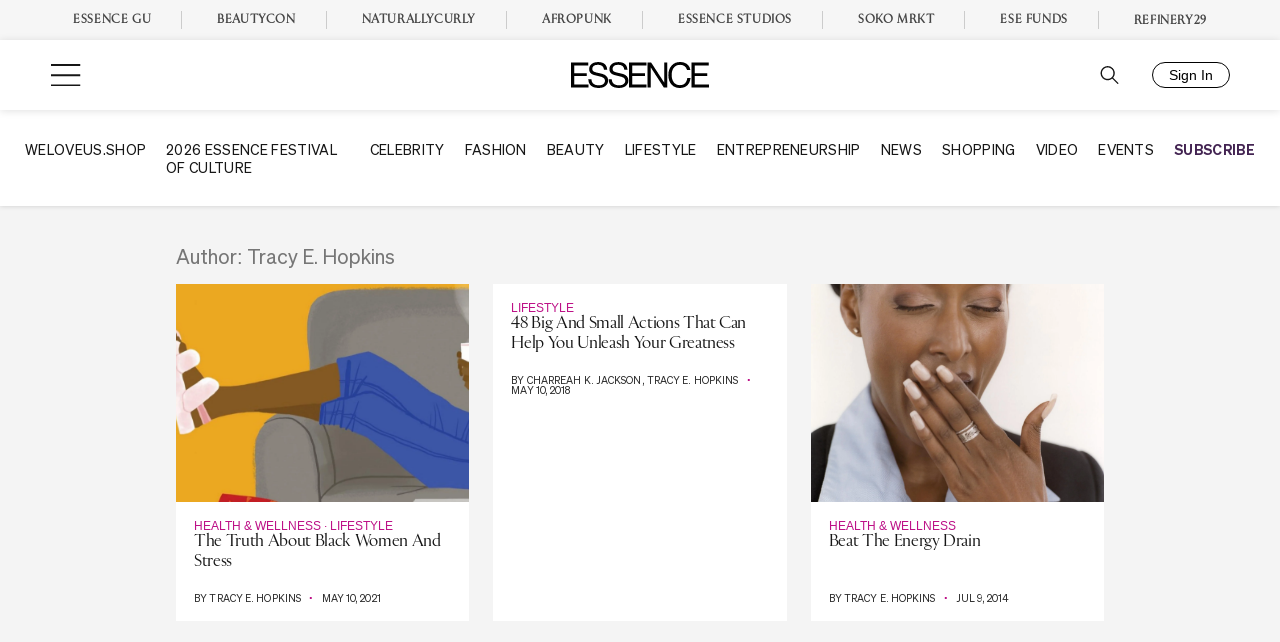

--- FILE ---
content_type: application/javascript
request_url: https://lal.p7cloud.net/silo54/?aspan=YXJjc3Bhbi11c2VyOmFyY3NwYW4tZHJvd3NzYXA&SECOND=0&MINUTE=59&HOUR=23&COOKIE=1&DAY=6&BROWSER=1&ENGAGEMENT=0&POP_CULTURE=1&STYLE_AND_FASHION=1&endpoints=Vdct7F7i/Auto
body_size: -12
content:
aspan.setScore([{"score": 0.5930301770521943, "cid": "Vdct7F7i", "model": "Auto"}]);

--- FILE ---
content_type: text/plain;charset=UTF-8
request_url: https://c.pub.network/v2/c
body_size: -261
content:
dbe88034-aba6-4086-b5b5-3dc229427130